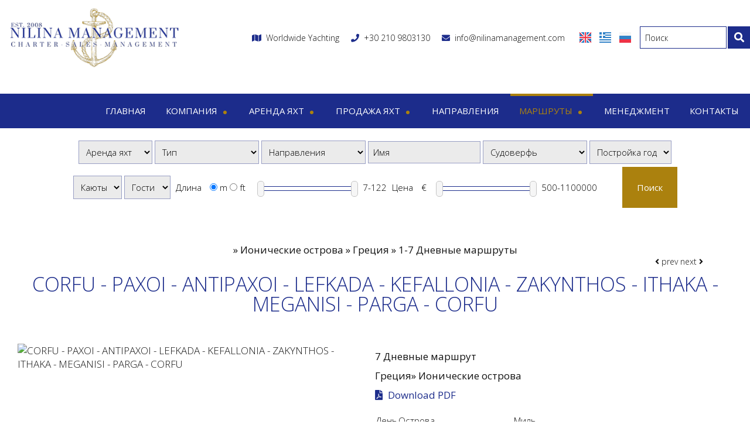

--- FILE ---
content_type: text/html; charset=utf-8
request_url: https://www.nilinamanagement.com/ru/nebolshie-poezdki/corfu-paxoi-antipaxoi-lefkada-kefallonia-zakynthos-ithaka-meganisi-parga-corfu
body_size: 9903
content:
<!DOCTYPE html>
<html lang="ru">
<head>
<meta charset="utf-8">
<title>CORFU - PAXOI - ANTIPAXOI - LEFKADA - KEFALLONIA - ZAKYNTHOS - ITHAKA - MEGANISI - PARGA - CORFU Ионические острова - Греция 1-7 Дневные маршруты</title>
<meta name="viewport" content="width=device-width, initial-scale=1.0">
<meta name="description" content="CORFU - PAXOI - ANTIPAXOI - LEFKADA - KEFALLONIA - ZAKYNTHOS - ITHAKA - MEGANISI - PARGA - CORFU Маршруты 1-7 Дневные маршруты  - ">
<meta name="keywords" content="CORFU - PAXOI - ANTIPAXOI - LEFKADA - KEFALLONIA - ZAKYNTHOS - ITHAKA - MEGANISI - PARGA - CORFU, Маршруты 1-7 Дневные маршруты, CORFU - PAXOI - ANTIPAXOI - LEFKADA - KEFALLONIA - ZAKYNTHOS - ITHAKA - MEGANISI - PARGA - CORFU 1-7 Дневные маршруты, Ионические острова - Греция  - ,  -  1-7 Дневные маршруты, Ионические острова - Греция nebolshie-poezdki">
<link rel="canonical" href="https://www.nilinamanagement.com/ru/nebolshie-poezdki/corfu-paxoi-antipaxoi-lefkada-kefallonia-zakynthos-ithaka-meganisi-parga-corfu">
<meta property="og:title" content="CORFU - PAXOI - ANTIPAXOI - LEFKADA - KEFALLONIA - ZAKYNTHOS - ITHAKA - MEGANISI - PARGA - CORFU Ионические острова - Греция 1-7 Дневные маршруты">
<meta property="og:description" content="CORFU - PAXOI - ANTIPAXOI - LEFKADA - KEFALLONIA - ZAKYNTHOS - ITHAKA - MEGANISI - PARGA - CORFU Маршруты 1-7 Дневные маршруты  - ">
<meta property="og:url" content="https://www.nilinamanagement.com/ru/nebolshie-poezdki/corfu-paxoi-antipaxoi-lefkada-kefallonia-zakynthos-ithaka-meganisi-parga-corfu">
<link rel="image_src" href="https://www.nilinamanagement.com/sites/nilinamanagement/files/items/1403.jpg">
<meta property="og:image" content="https://www.nilinamanagement.com/sites/nilinamanagement/files/items/1403.jpg">
<meta name="generator" content="WebIndexer">
<link rel="shortcut icon" href="/sites/nilinamanagement/files/favicon.ico">
<link rel="preload" href="/sites/nilinamanagement/files/logo.png" as="image">
<link rel="preload" href="../../styles.css" as="style"><link href="../../styles.css" rel="stylesheet">
<script>

window.onload = function () {

/* images */	
var imgRes = document.getElementsByTagName('img');
for (var i=0; i<imgRes.length; i++) {
if(imgRes[i].getAttribute('data-src')) {
imgRes[i].setAttribute('src',imgRes[i].getAttribute('data-src'));
} 
if (matchMedia("(max-width: 500px)").matches) {
if(imgRes[i].getAttribute('data-src3')) {
imgRes[i].setAttribute('src',imgRes[i].getAttribute('data-src3'));
}
}
imgRes[i].removeAttribute('data-src');
imgRes[i].removeAttribute('data-src3');
}

/* bgr images */	
var bgrRes = document.getElementsByTagName('div');
for (var i=0; i<bgrRes.length; i++) {
if (matchMedia("(max-width: 500px)").matches) {
if(bgrRes[i].getAttribute('data-style3')) {
bgrRes[i].setAttribute('style',bgrRes[i].getAttribute('data-style3'));
} 
} else if (matchMedia("(max-width: 1200px)").matches) {
if(bgrRes[i].getAttribute('data-style2')) {
bgrRes[i].setAttribute('style',bgrRes[i].getAttribute('data-style2'));
} 
} else {
if(bgrRes[i].getAttribute('data-style')) {
bgrRes[i].setAttribute('style',bgrRes[i].getAttribute('data-style'));
} 
}
bgrRes[i].removeAttribute('data-style');
bgrRes[i].removeAttribute('data-style2');
bgrRes[i].removeAttribute('data-style3');
}

$('.slideshow').carousel({
interval: 6000
})

};
</script>
<link rel="preload" href="/sf/fontawesome/webfonts/fa-solid-900.woff" as="font" type="font/woff" crossorigin="anonymous">
<link rel="preload" href="/sf/fontawesome/css/all.min.css" as="style"><link href="/sf/fontawesome/css/all.min.css" rel="stylesheet">
</head>
<body>
<div class="menucontainer menubgr"><div class="container menubox">
<div class="menuboxin"><div class="logo logoni"><a href="../" title="Nilina Management - " rel="home"><img src="/sites/nilinamanagement/files/noimg.png" data-src="/sites/nilinamanagement/files/logo.png" width="330" height="120" alt="Nilina Management -  - Ионические острова - Греция"></a></div>
<div class="menuholder">
<div class="divmenu printno">
<div class="divnavibutton"><button type="button" class="navibutton" data-toggle="collapse" data-target=".nav-collapse">&#x2261;</button></div><div class="divmin divmin1"><div class="mobno">
<span class="fa fa-map color12"></span>  Worldwide Yachting     <span class="fa fa-phone color12"></span>  <a href="tel:+302109803130">+30 210 9803130</a>     <a href="mailto:info@nilinamanagement.com?subject=nilinamanagement.com"><span class="fa fa-envelope color12"></span>  info@nilinamanagement.com</a>
</div></div><div class="divlang"><a href="https://www.nilinamanagement.com/small-trips/corfu-paxoi-antipaxoi-lefkada-kefallonia-zakynthos-ithaka-meganisi-parga-corfu" title="English" class="linkslang llangen"><img src="/sites/nilinamanagement/files/noimg.png" data-src="/files/flags/en.png" width="20" height="18" alt="English">
</a><a href="https://www.nilinamanagement.com/el/mikra-taxidia/kerkyra-paxoi-antipaxoi-leykada-kefallonia-zakynthos-ithaki-meganisi-parga-kerkyra" title="Ελληνικά" class="linkslang llangel"><img src="/sites/nilinamanagement/files/noimg.png" data-src="/files/flags/el.png" width="20" height="18" alt="Ελληνικά">
</a><a href="https://www.nilinamanagement.com/ru/nebolshie-poezdki/corfu-paxoi-antipaxoi-lefkada-kefallonia-zakynthos-ithaka-meganisi-parga-corfu" title="Русский" class="linkslang llangru strong"><img src="/sites/nilinamanagement/files/noimg.png" data-src="/files/flags/ru.png" width="20" height="18" alt="Русский">
</a></div><div class="divmin divsearch"><form name="formasearch" method="post" action="../search"><label for="search" class="nlabel">Поиск</label><input type="text" name="search" id="search" placeholder="Поиск" size="20" class="forms1 formsearch" required><button type="submit" name="gosearch" title="Поиск" class="buttonsearch"><span class="fa fa-search colorwhite"></span></button></form></div><div class="divallbutton"><a href="mailto:info@nilinamanagement.com?subject=nilinamanagement.com" title="" class="navicbutton"><span class="hidden"></span><span class="fa fa-envelope"></span></a></div>
<div class="divallbutton"><a href="tel:+302109803130" title="" class="navicbutton"><span class="hidden"></span><span class="fa fa-phone"></span></a></div>
</div>
</div>
</div>
<div id="divnavbar" class="navbar printno"><div class="navbar-main nav-collapse">
<ul class="nav">
<li class="navhome"><a href="../">Главная</a></li>
<li class="dropdown">
<a href="#" class="dropdown-toggle">Компания <span class="caret"></span></a>
<ul class="dropdown-menu">
<li class="dropdown-container">
<a href="../nilina-management" class="navlinks">
 
<div><span class="fa fa-angle-right color3"></span>  Nilina Management</div>
</a>
<a href="../ofisy-komandy" class="navlinks">
 
<div><span class="fa fa-angle-right color3"></span>  Офисы & Команды</div>
</a>
<a href="../showsvystavki" class="navlinks">
 
<div><span class="fa fa-angle-right color3"></span>  Шоу & Выставки</div>
</a>
</li>
</ul>
</li>
<li class="dropdown">
<a href="#" class="dropdown-toggle">Аренда яхт <span class="caret"></span></a>
<ul class="dropdown-menu">
<li class="licat"><a href="../arenda-yaht"><span class="licatn">Аренда яхт</span> » отображать все</a></li>
<li class="dropdown-container">
<a href="../mega-yahty" class="navlinks">
 
<div> Мега яхты</div>
</a>
<a href="../motornye-yahty" class="navlinks">
 
<div> Моторные яхты</div>
</a>
<a href="../motorno-parusnye-yahty" class="navlinks">
 
<div> Моторно-парусные яхты</div>
</a>
<a href="../parusnye-yahty" class="navlinks">
 
<div> Парусные яхты</div>
</a>
<a href="../katamarany" class="navlinks">
 
<div> Катамараны</div>
</a>
</li>
</ul>
</li>
<li class="dropdown">
<a href="#" class="dropdown-toggle">Продажа яхт <span class="caret"></span></a>
<ul class="dropdown-menu">
<li class="licat"><a href="../prodazha-yaht"><span class="licatn">Продажа яхт</span> » отображать все</a></li>
<li class="dropdown-container">
<a href="../motornye-yahty-prodazha" class="navlinks">
 
<div> Моторные яхты</div>
</a>
<a href="../motorno-parusnye-yahty-prodazha" class="navlinks">
 
<div> Моторно-парусные яхты</div>
</a>
</li>
</ul>
</li>
<li><a href="../napravleniya">Направления</a></li>
<li class="dropdown dropactive">
<a href="#" class="dropdown-toggle navactive">Маршруты <span class="caret"></span></a>
<ul class="dropdown-menu">
<li class="licat"><a href="../marshruty"><span class="licatn">Маршруты</span> » отображать все</a></li>
<li class="dropdown-container">
<a href="../nebolshie-poezdki" class="navlinks navactive-submenu">
 
<div> 1-7 Дневные маршруты</div>
</a>
<a href="../bolshie-poezdki" class="navlinks">
 
<div> 8-15 Дневные маршруты</div>
</a>
</li>
</ul>
</li>
<li><a href="../menedzhment">Менеджмент</a></li>


<li class="navilinks navcontact"><a href="../contact">Контакты</a></li></ul></div>
</div></div></div>
<div class="headerpos2"></div>


<div class="divformextra divformextra1 divformextrait">
<div class="divfextra"><!-- search yacht -->
<script src="/sites/nilinamanagement/files/jquery.js"></script>

<script>
var catparent = "6";
$(function() {

if (catparent == 6) {
$('.select2').hide(); 
} else {
$('.select1').hide(); 
}

$('#scid').change(function(){
if($('#scid').val() == '7') {
$('.select2').show(); 
$('.select1').hide();
} else {
$('.select2').hide();
$('.select1').show();  
}
});

});

$( function() {
$( "#slider-rangel" ).slider({
range: true,
min: 7,
max: 122,
values: [ 7, 122 ],
slide: function( event, ui ) {
$( "#lengthrange" ).val( ui.values[ 0 ] + "-" + ui.values[ 1 ] );
}
});
$( "#lengthrange" ).val( $( "#slider-rangel" ).slider( "values", 0 ) +
"-" + $( "#slider-rangel" ).slider( "values", 1 ) );
} );

$( function() {
$( "#slider-range" ).slider({
range: true,
min: 500,
max: 1100000,
values: [ 500, 1100000 ],
slide: function( event, ui ) {
$( "#pricerange" ).val( ui.values[ 0 ] + "-" + ui.values[ 1 ] );
}
});
$( "#pricerange" ).val( $( "#slider-range" ).slider( "values", 0 ) +
"-" + $( "#slider-range" ).slider( "values", 1 ) );
} );

$( function() {
$( "#slider-range2" ).slider({
range: true,
min: 35000,
max: 71000000,
values: [ 35000, 71000000 ],
slide: function( event, ui ) {
$( "#pricerange2" ).val( ui.values[ 0 ] + "-" + ui.values[ 1 ] );
}
});
$( "#pricerange2" ).val( $( "#slider-range2" ).slider( "values", 0 ) +
"-" + $( "#slider-range2" ).slider( "values", 1 ) );
} );
</script>
<form name="formasearchs" method="post" action="../searchy">
<input type="hidden" name="dimensionf" value="122">
<input type="hidden" name="pricepf" value="1100000">
<input type="hidden" name="pricef" value="71000000">
<div>
<label>
<select name="scid" id="scid" class="forms2">
<option value="6">
Аренда яхт</option>
<option value="7">
Продажа яхт</option>
</select>
</label>
<div class="inlined select1" id="select1">
<label>
<select name="scid1" id="scid1" class="forms2">
<option value="0" selected>Тип</option>
<option value="8">
Мега яхты</option>
<option value="9">
Моторные яхты</option>
<option value="12">
Моторно-парусные яхты</option>
<option value="10">
Парусные яхты</option>
<option value="11">
Катамараны</option>
</select>
</label>
<label>
<select name="secid1" id="secid1" class="forms2">
<option value="0" selected>Направления</option>
<option value="59">
Восточное Средиземноморье</option>
<option value="60">
Западное Средиземноморье</option>
<option value="9">
Азия</option>
<option value="55">
Южная Америка & Антарктида</option>
<option value="10">
Австралия & Тихоокеанские</option>
<option value="13">
Индийский океан</option>
<option value="12">
Карибское море</option>
<option value="54">
Красное море</option>
</select>
</label>
</div>
<div class="inlined select2" id="select2">
<label>
<select name="scid2" id="scid2" class="forms2">
<option value="0" selected>Тип</option>
<option value="14">
Моторные яхты</option>
<option value="13">
Моторно-парусные яхты</option>
</select>
</label>
</div>
<label><input type="text" name="searchy" id="searchy" placeholder="Имя" size="20" class="forms2"></label>

<label>
<select name="builder" id="builder" class="forms2">
<option value="" selected>Судоверфь</option>

<option value="AB YACHTS">AB YACHTS</option> 
<option value="ABEKING & RASMUSSEN">ABEKING & RASMUSSEN</option> 
<option value="ACICO YACHTS">ACICO YACHTS</option> 
<option value="ADMIRAL">ADMIRAL</option> 
<option value="AEGEAN BUILDERS">AEGEAN BUILDERS</option> 
<option value="AEGEAN YACHT TURKISH">AEGEAN YACHT TURKISH</option> 
<option value="AICON">AICON</option> 
<option value="AKERBOOM-FEADSHIP, LIZZE, HOLLAND">AKERBOOM-FEADSHIP, LIZZE, HOLLAND</option> 
<option value="AKHIR">AKHIR</option> 
<option value="ALALUNGA LUXURY YACHTS">ALALUNGA LUXURY YACHTS</option> 
<option value="ALFAMARINE">ALFAMARINE</option> 
<option value="ALPHA GREECE">ALPHA GREECE</option> 
<option value="ALPHA YACHTS">ALPHA YACHTS</option> 
<option value="AMELS">AMELS</option> 
<option value="AMER/MAIORA ITALY">AMER/MAIORA ITALY</option> 
<option value="APREAMARE SPA ITALY">APREAMARE SPA ITALY</option> 
<option value="ASTONDOA">ASTONDOA</option> 
<option value="ATLANTIC">ATLANTIC</option> 
<option value="AUSTIN & PICKERSGILL">AUSTIN & PICKERSGILL</option> 
<option value="AZIMUT">AZIMUT</option> 
<option value="BAGLIETTO">BAGLIETTO</option> 
<option value="BAHIA">BAHIA</option> 
<option value="BAIA">BAIA</option> 
<option value="BAVARIA">BAVARIA</option> 
<option value="BENETEAU">BENETEAU</option> 
<option value="BENETTI">BENETTI</option> 
<option value="BILGIN">BILGIN</option> 
<option value="BODRUM BUILT">BODRUM BUILT</option> 
<option value="BUGARI 100">BUGARI 100</option> 
<option value="C. N. M CONTINENTAL CUSTOM LINE">C. N. M CONTINENTAL CUSTOM LINE</option> 
<option value="C. R. N.">C. R. N. </option> 
<option value="C. T. M">C. T. M</option> 
<option value="CANADOS">CANADOS</option> 
<option value="CANTIERI DI PISA">CANTIERI DI PISA</option> 
<option value="CANTIERI NAVALI">CANTIERI NAVALI</option> 
<option value="CERRI CANTIERI NAVALI">CERRI CANTIERI NAVALI </option> 
<option value="CIZGI YACHTS -TURKISH">CIZGI YACHTS -TURKISH</option> 
<option value="CNB, BORDEAUX, FRANCE">CNB, BORDEAUX, FRANCE</option> 
<option value="COBRA YACHTS">COBRA YACHTS</option> 
<option value="CODECASA">CODECASA</option> 
<option value="CRANCHI">CRANCHI </option> 
<option value="CUSTOM">CUSTOM</option> 
<option value="CUSTOM LINE TURKISH">CUSTOM LINE TURKISH</option> 
<option value="CUSTOM MADE">CUSTOM MADE </option> 
<option value="CUSTOM MADE GREECE">CUSTOM MADE IN GREECE</option> 
<option value="CYCLADES GREEK CUSTOM MADE">CYCLADES GREEK CUSTOM MADE</option> 
<option value="DALLA PIETA">DALLA PIETA</option> 
<option value="DOMINATOR">DOMINATOR</option> 
<option value="DUFOUR FRANCE">DUFOUR FRANCE</option> 
<option value="DYNAMIQUE YACHTS-CUSTOM LINE">DYNAMIQUE YACHTS-CUSTOM LINE</option> 
<option value="ELAN">ELAN</option> 
<option value="ELEGAN">ELEGAN</option> 
<option value="ELSFLETHER WERFT AG GERMANY">ELSFLETHER WERFT AG GERMANY </option> 
<option value="ESTEREL">ESTEREL</option> 
<option value="FAIRLINE">FAIRLINE</option> 
<option value="FALCON">FALCON</option> 
<option value="FANDOM S VELSICRAFT ITALY">FANDOM S VELSICRAFT ITALY</option> 
<option value="FASSMER WERFT">FASSMER WERFT</option> 
<option value="FERRETTI">FERRETTI</option> 
<option value="FIPA ITALIANA / AB YACHTS">FIPA ITALIANA / AB YACHTS</option> 
<option value="FOUNTAINE PAJOT">FOUNTAINE PAJOT </option> 
<option value="GALEON">GALEON </option> 
<option value="GDANSK / CUSTOM MADE">GDANSK / CUSTOM MADE</option> 
<option value="GERMAN/GREEK">GERMAN/GREEK</option> 
<option value="GHIBLI 23">GHIBLI 23</option> 
<option value="GIANNETTI YACHT">GIANNETTI YACHT</option> 
<option value="GIANT">GIANT</option> 
<option value="GIB SEA">GIB SEA</option> 
<option value="GOLDEN YACHTS">GOLDEN YACHTS</option> 
<option value="GOLDEN YACHTS-GREEK">GOLDEN YACHTS-GREEK</option> 
<option value="GRADY WHITE">GRADY WHITE</option> 
<option value="GULF CRAFT CUSTOM LINE">GULF CRAFT CUSTOM LINE</option> 
<option value="GUY COUACH">GUY COUACH</option> 
<option value="HANSE YACHTS GERMANY">HANSE YACHTS GERMANY</option> 
<option value="HARMONY">HARMONY</option> 
<option value="HEDEF ISTANBUL ">HEDEF ISTANBUL</option> 
<option value="HEESEN">HEESEN</option> 
<option value="HELLENIC">HELLENIC </option> 
<option value="HORIZON YACHTS CO. LTD">HORIZON YACHTS CO. LTD</option> 
<option value="ISA ANCONA">ISA ANCONA</option> 
<option value="ISA YACHTS">ISA YACHTS</option> 
<option value="ITALCRAFT">ITALCRAFT</option> 
<option value="ITALYACHTS">ITALYACHTS</option> 
<option value="JEANNEAU">JEANNEAU</option> 
<option value="JONGERT">JONGERT</option> 
<option value="KAYA VIKING">KAYA VIKING</option> 
<option value="LAGOON">LAGOON</option> 
<option value="LAWLAND HOLLAND">LAWLAND HOLLAND</option> 
<option value="LEIGHT NOTIKA">LEIGHT NOTIKA</option> 
<option value="MAIORA">MAIORA</option> 
<option value="MAJESTY GULF CRAFT">MAJESTY GULF CRAFT</option> 
<option value="MANGUSTA">MANGUSTA </option> 
<option value="MARINE INDUSTRIAL TECHNOLOGIES LTD GREECE">MARINE INDUSTRIAL TECHNOLOGIES LTD GREECE</option> 
<option value="MASTORI YACHTS">MASTORI YACHTS</option> 
<option value="MAYRIKOS">MAYRIKOS</option> 
<option value="MENGI YAY">MENGI YAY</option> 
<option value="MITSUBISHI">MITSUBISHI</option> 
<option value="MOCHI CRAFT">MOCHI CRAFT</option> 
<option value="MONDOMARINE">MONDOMARINE</option> 
<option value="MOODY YACHTS">MOODY YACHTS</option> 
<option value="NAUTITECH">NAUTITECH</option> 
<option value="NAUTOR SWAN">NAUTOR SWAN </option> 
<option value="NETA MARINE">NETA MARINE</option> 
<option value="NYSA/ GULET-KETCH">NYSA/ GULET-KETCH</option> 
<option value="OCEAN STAR">OCEAN STAR</option> 
<option value="OCEAN YACHTS">OCEAN YACHTS</option> 
<option value="OCEANCO">OCEANCO</option> 
<option value="OCEANFAST PTY, AUSTRALIA">OCEANFAST PTY, AUSTRALIA</option> 
<option value="ONAR">ONAR</option> 
<option value="ORTONA NAVI ITALY">ORTONA NAVI ITALY</option> 
<option value="OVERMARINE">OVERMARINE</option> 
<option value="PALMER JOHNSON">PALMER JOHNSON</option> 
<option value="PERAMA-CUSTOM MADE">PERAMA-CUSTOM MADE</option> 
<option value="PERINI NAVI HOLLAND">PERINI NAVI HOLLAND</option> 
<option value="PERSHING">PERSHING</option> 
<option value="PICCHIOTTI">PICCHIOTTI</option> 
<option value="POSILLIPO">POSILLIPO</option> 
<option value="PRESTIGE">PRESTIGE</option> 
<option value="PRIMATIST">PRIMATIST</option> 
<option value="PRINCESS">PRINCESS</option> 
<option value="DERELI">DERELI</option> 
<option value="RAFFAELLI">RAFFAELLI</option> 
<option value="REGAL">REGAL</option> 
<option value="RICHARD DUNSTON (HESSLE)">RICHARD DUNSTON (HESSLE)</option> 
<option value="RIVA">RIVA</option> 
<option value="RIVA 72">RIZZARDI</option> 
<option value="ROYAL DENSHIP">ROYAL DENSHIP</option> 
<option value="SAN LORENZO">SAN LORENZO</option> 
<option value="SANLORENZO">SEA MARITIME SA GREECE</option> 
<option value="SEA RAY">SEA RAY</option> 
<option value="SEALINE">SEALINE</option> 
<option value="SEARAY">SERDAR OZKIL</option> 
<option value="SHEWDISH">SHEWDISH</option> 
<option value="SLV BOATBUILDER">SLV BOATBUILDER</option> 
<option value="SUNREEF BUILDER">SUNREEF BUILDER</option> 
<option value="SUNSEEKER">SUNSEEKER</option> 
<option value="SYROS YARD">SYROS YARD</option> 
<option value="TECHNOMAR ITALY 2011">TECHNOMAR ITALY 2011</option> 
<option value="TECHNOMARINE">TECHNOMARINE</option> 
<option value="TECNOMAR">TECNOMAR</option> 
<option value="TERRANOVA YACHTS">TERRANOVA YACHTS</option> 
<option value="TURKISH">TURKISH</option> 
<option value="TUZLA">TUZLA</option> 
<option value="VELSICRAFT">VELSICRAFT</option> 
<option value="VIPSHIP ITALY">VIPSHIP ITALY</option> 
<option value="WESTPORT">WESTPORT</option> 
<option value="WINDY NORWAY">WINDY NORWAY</option> 

</select>
</label>

<label>
<select name="code" id="code" class="forms2">
<option value="1986-2026" selected>Постройка год</option>
<option value="2016-2026">2016 - 2026</option>
<option value="2006-2016">2006 - 2016</option>
<option value="1996-2006">1996 - 2006</option>
<option value="1986-1996">1986 - 1996</option>
</select>
</label>
</div>
<div class="margtop5">
<div class="inlined margright5">
<label>
<select name="nri" id="nri" class="forms2">
<option value="1-90" selected>Каюты</option>
<option value="2-6">2-6</option>
<option value="6-10">6-10</option>
<option value="10-20">10-20</option>
</select>
</label>
<label>
<select name="nrp" id="nrp" class="forms2">
<option value="1-90" selected>Гости</option>
<option value="2-6">2-6</option>
<option value="6-10">6-10</option>
<option value="10-20">10-20</option>
</select>
</label>
</div>
<div class="inlinedb div">
<label for="lengthrange" class="rlabel">Длина</label>
<input type="radio" name="unitd" value="1" checked> m <input type="radio" name="unitd" value="2"> ft 
<div id="slider-rangel" class="slider-range"></div>
<input name="lengthrange" type="text" id="lengthrange" size="4" class="readonly margleft10" readonly>
</div>
<div class="inlinedb divr select1">
<label for="pricerange" class="rlabel">Цена</label> €<div id="slider-range" class="slider-range"></div>
<input name="pricerange" type="text" id="pricerange" size="15" class="readonly margleft10" readonly> 
</div>
<div class="inlinedb divr select2">
<label for="pricerange2" class="rlabel">Цена</label> €<div id="slider-range2" class="slider-range"></div>
<input name="pricerange2" type="text" id="pricerange2" size="30" class="readonly" readonly> 
</div>
<button type="submit" name="submitsearch" class="button buttonbk">Поиск</button>
</div>
</form></div></div>
<div id="container" class="container"><div class="contentstyle  contentstyleit contprint"><div id="divpages" class="divpages divpagesitem">
<div class="paths">
 
<h2>&raquo;  <a href="../ionian.nebolshie-poezdki">Ионические острова &raquo; Греция &raquo; 1-7 Дневные маршруты</a>
</h2> 
 
</div>
<div class="pages pagesi pagesembed"><h1>CORFU - PAXOI - ANTIPAXOI - LEFKADA - KEFALLONIA - ZAKYNTHOS - ITHAKA - MEGANISI - PARGA - CORFU</h1></div>
<div class="divarrows"><a href="piraeus-galaxidi-ithaca-lefkada-corfu-paxoi-kefallonia-zakynthos-piraeus"><span class="fa fa-angle-left" title="previous"></span> prev</a> <a href="korfu-paksi-antipaksos-lefkas-skorpios-meganisi-itaka-kefaloniya-lefkas-parga-sivota-korfu"> next <span class="fa fa-angle-right" title="next"></span></a></div></div>
<div id="content" class="content contentin contentitem">
<div class="divimage divitemi  padbottom0"> 
<a href="/sites/nilinamanagement/files/items/1403.jpg" data-imageviewer="1">
<img src="/sites/nilinamanagement/files/noimg.png" data-src="../../includes/image.php?image=./sites/nilinamanagement/files/items/1403.jpg&nwidth=900&imgq=70" width="960" height="640" class="img-gen" alt="CORFU - PAXOI - ANTIPAXOI - LEFKADA - KEFALLONIA - ZAKYNTHOS - ITHAKA - MEGANISI - PARGA - CORFU" title="CORFU - PAXOI - ANTIPAXOI - LEFKADA - KEFALLONIA - ZAKYNTHOS - ITHAKA - MEGANISI - PARGA - CORFU"></a>
</div>

<div class="divitem2 divitemd">
<div class="divdetails widthauto">7 Дневные маршрут</div><div class="divsec"> 
<span class="secat1">Греция&raquo;</span> 
Ионические острова</div><div class="divtools">
<button id="pdfgen" class="buttonn"><span class="fa fa-file-pdf iconstyle"></span> Download PDF</button></div><div class="divitinf"><table class="tableo"> <tbody> <tr> <td class="example1">День</td> <td class="example1">Острова</td> <td class="example1">Миль</td> </tr> <tr> <td>1</td> <td>CORFU-PAXOI-ANTIPAXOI</td> <td>35</td> </tr> <tr> <td>2</td> <td>PAXOI-ANTIPAXOI-LEFKADA</td> <td>43</td> </tr> <tr> <td>3</td> <td>LEFKADA-KEFALLONIA</td> <td>28</td> </tr> <tr> <td>4</td> <td>KEFALLONIA-ZAKYNTHOS</td> <td>34</td> </tr> <tr> <td>5</td> <td>ZAKYNTHOS-ITHAKA</td> <td>40</td> </tr> <tr> <td>6</td> <td>ITHAKA-MEGANISI</td> <td>20</td> </tr> <tr> <td>7</td> <td>MEGANISI-PARGA</td> <td>40</td> </tr> <tr> <td>8</td> <td>RETURN DAY: PARGA-CORFU</td> <td>34</td> </tr> <tr> <td> </td> <td><strong>Итог</strong></td> <td><strong>274</strong></td> </tr> </tbody> </table></div></div>

<div class="divtext2 divitemt">
</div>






<div class="divitemextras">
</div>



<div class="divcart bordercolor3">

<div class="inlinedb">



</div>

<div class="trigger"> <div class="button">Запрос</div> </div><div class="toggle-container margtop20"> 

<!-- remove requestin dupa ce verifici -->

 
<!-- request forms -  asta e de studiat ar trebui schimbat cu formsrequest.php  -->
<div class="divforms divrequest">


<div class="margbottom10"></div>

<form name="forma" method="post" >
<input type="hidden" name="itid" value="">
<input type="hidden" name="timestart" value="1769410136">
<label class="nlabel hlabel">Notes<input type="text" name="notes" size="1" maxlength="20" class="formsn"></label>
<!-- request hotel, yacht, other -->

<div class="divfloat1 divrequest1">
<div class="titles3"><span class="fa fa-address-card"></span> Персональные данные</div>
<hr>
<div><label><span class="nlabel">Имя</span><input type="text" name="name" placeholder="Имя*" title="Имя" size="40" maxlength="50" required></label></div>
<div><label><span class="nlabel">Email</span><input type="email" name="email" placeholder="Email*" title="Email" size="40" maxlength="60" required></label></div>
<div><label><span class="nlabel">Телефон</span><input type="text" name="tel" placeholder="Телефон*" title="Телефон" size="40" maxlength="50" required></label></div>
<div><label><span class="nlabel">Страна</span><input type="text" name="country" placeholder="Страна" title="Страна" size="40" maxlength="50" class="formcountry"></label></div>
</div>

<div class="divfloat2 divrequest2">
<div class="titles3"><span class="fa fa-table"></span> Запрос</div>
<hr>
<div>

<div class="strong margbottom10">CORFU - PAXOI - ANTIPAXOI - LEFKADA - KEFALLONIA - ZAKYNTHOS - ITHAKA - MEGANISI - PARGA - CORFU</div>
<input type="hidden" name="item" value="CORFU - PAXOI - ANTIPAXOI - LEFKADA - KEFALLONIA - ZAKYNTHOS - ITHAKA - MEGANISI - PARGA - CORFU">
<input type="hidden" name="itemtype" value="0">

</div>

<div>
<label><span class="nlabel">Start</span><input type="text" name="startdate" id="startdate" placeholder="Start*" title="Start" size="10" maxlength="10" class="formsauto calendar startd" required></label>
<label><span class="nlabel">End</span><input type="text" name="enddate" id="enddate" placeholder="End" title="End" size="10" maxlength="10" class="formsauto calendar endd" ></label>


<label><span class="nlabel">Лица</span><input type="number" name="persons" min="0" max="100" step="1" placeholder="Лица*" title="Лица" required></label>

</div>


<div><input type="text" name="customfield" placeholder="Дополнительная информация" size="40" maxlength="100" class="formsauto"></div>
<div><label><span class="nlabel">Комментарии</span><textarea name="comments" placeholder="Комментарии" title="Комментарии" rows="4" cols="30"></textarea></label></div>

</div>
<div class="cleared"></div>
<div class="cleared"><hr>Отправляя эту форму, вы соглашаетесь с нашей <a href="/ru/privacy" target="_blank" class="color3 strong">Политикой конфиденциальности</a><br>
<input type="hidden" name="storedata" value="1">
<input type="hidden" name="storedata" value="0">
<label><span class="nlabel hlabel">Я согласен на хранение моих данных</span><input type="checkbox" name="storedata" value="1" class="chbox"></label> 
Я согласен на хранение моих данных &nbsp; &nbsp; &nbsp; &nbsp;
<input type="hidden" name="data" value="288901">
<input type="hidden" name="code1" value="1914">
<img src="../../includes/auth.php?dt=Mjg4OTAx" width="65" height="20" alt="code" class="img-auth">
<label><span class="nlabel">Введите код*</span><input type="text" name="code1" placeholder="Введите код*" size="16" maxlength="6" class="inputcode" required></label>
</div>


<div class="divsubmit"><button type="submit" name="submit" class="button buttonsubmit">Отправить</button></div>
<div class="divrequired">* Обязательные поля</div>
</form>


</div>
<div class="titlesc2 margtop20"></div>


<div class="cleared blocked"></div>
</div>
</div>
 

<div id="divscript" class="divscript"><iframe src="https://mapsengine.google.com/map/embed?mid=zEvOCw12G0_o.kRZwURSaJ2FU" width="100%" height="500"></iframe></div>

</div>

</div>
</div>

<div class="menudcontainer parallax parallaxd parallaxp paranim printno"  
style="background-image:url('/sites/nilinamanagement/files/noimg.png');" 
data-style="background-image:url('../../includes/image.php?image=./sites/nilinamanagement/files/bgrpar.jpg&nwidth=1800&imgq=70');" 
data-style2="background-image:url('../../includes/image.php?image=./sites/nilinamanagement/files/bgrpar.jpg&nwidth=1300&imgq=70');" 
data-style3="background-image:url('../../includes/image.php?image=./sites/nilinamanagement/files/bgrpar.jpg&nwidth=580&imgq=60');"
>

<div class="divparallax parallaxbgr">
<div class="divpar1">
<div class="titlesparallax">путешествуйте к вашей мечте... <br>
↓</div>Свяжитесь с нами, чтобы заказать яхту <div class="divbuttons">

<a href="../request" class="button  button4">Запрос</a>
 


</div>
</div>

</div>

<div class="container menudstyle printno">
<div class="content menudin centered"><div class="divmenuitem margbottom10 ">
<a href="../nebolshie-poezdki/korfu-paksi-antipaksos-korfu" class="links2">&raquo; КОРФУ - ПАКСИ - АНТИПАКСОС - КОРФУ</a> &nbsp;
<a href="../nebolshie-poezdki/korfu-paksi-antipaksos-parga-sivota-korfu" class="links2">&raquo; КОРФУ - ПАКСИ - АНТИПАКСОС - ПАРГА - СИВОТА - КОРФУ</a> &nbsp;
<a href="../nebolshie-poezdki/corfu-paxoi-antipaxoi-parga-sivota-corfu" class="links2">&raquo; CORFU - PAXOI - ANTIPAXOI - PARGA - SIVOTA - CORFU</a> &nbsp;
<a href="../nebolshie-poezdki/corfu-sivota-parga-paxoi-antipaxoi-corfu" class="links2">&raquo; CORFU - SIVOTA - PARGA - PAXOI - ANTIPAXOI - CORFU</a> &nbsp;
<a href="../nebolshie-poezdki/corfu-parga-lefkada-paxoi-sivota-corfu" class="links2">&raquo; CORFU - PARGA - LEFKADA - PAXOI - SIVOTA - CORFU</a> &nbsp;
<a href="../nebolshie-poezdki/corfu-paxoi-antipaxoi-lefkada-ithaka-kefallonia-parga-corfu" class="links2">&raquo; CORFU - PAXOI - ANTIPAXOI - LEFKADA - ITHAKA - KEFALLONIA - PARGA - CORFU</a> &nbsp;
<a href="../nebolshie-poezdki/corfu-parga-lefkada-ithaka-paxoi-sivota-corfu" class="links2">&raquo; CORFU - PARGA - LEFKADA - ITHAKA - PAXOI - SIVOTA - CORFU</a> &nbsp;
<a href="../nebolshie-poezdki/athens-trizonia-kefallonia-lefkada-ithaka-zakynthos-kyllini" class="links2">&raquo; ATHENS - TRIZONIA - KEFALLONIA - LEFKADA - ITHAKA - ZAKYNTHOS - KYLLINI</a> &nbsp;
<a href="../nebolshie-poezdki/athens-zakynthos-kefalonia-lefkas-preveza-meganissi-ithaka" class="links2">&raquo; ATHENS - ZAKYNTHOS - KEFALONIA - LEFKAS - PREVEZA - MEGANISSI - ITHAKA</a> &nbsp;
<a href="../nebolshie-poezdki/piraeus-galaxidi-ithaca-lefkada-corfu-paxoi-kefallonia-zakynthos-piraeus" class="links2">&raquo; PIRAEUS - GALAXIDI - ITHACA - LEFKADA - CORFU - PAXOI - KEFALLONIA - ZAKYNTHOS - PIRAEUS</a> &nbsp;
<a href="../nebolshie-poezdki/corfu-paxoi-antipaxoi-lefkada-kefallonia-zakynthos-ithaka-meganisi-parga-corfu" class="links2 strong">&raquo; CORFU - PAXOI - ANTIPAXOI - LEFKADA - KEFALLONIA - ZAKYNTHOS - ITHAKA - MEGANISI - PARGA - CORFU</a> &nbsp;
<a href="../nebolshie-poezdki/korfu-paksi-antipaksos-lefkas-skorpios-meganisi-itaka-kefaloniya-lefkas-parga-sivota-korfu" class="links2">&raquo; КОРФУ - ПАКСИ - АНТИПАКСОС - ЛЕФКАС - СКОРПИОС - МЕГАНИСИ - ИТАКА - КЕФАЛОНИЯ - ЛЕФКАС - ПАРГА - СИВОТА - КОРФУ</a> &nbsp;
<a href="../nebolshie-poezdki/corfu-paxoi-antipaxoi-lefkada-meganissi-lefkada-ithaka-kefallonia-zakynthos" class="links2">&raquo; CORFU - PAXOI - ANTIPAXOI - LEFKADA - MEGANISSI - LEFKADA - ITHAKA - KEFALLONIA - ZAKYNTHOS</a> &nbsp;
<a href="../nebolshie-poezdki/piraeus-trizonia-zakynthos-lefkada-paxoi-antipaxoi-sivota-corfu" class="links2">&raquo; PIRAEUS - TRIZONIA - ZAKYNTHOS - LEFKADA - PAXOI ANTIPAXOI - SIVOTA - CORFU</a> &nbsp;
</div>
<div class="divshare">SHARE<a href="https://www.facebook.com/sharer.php?u=https://www.nilinamanagement.com/ru/nebolshie-poezdki/corfu-paxoi-antipaxoi-lefkada-kefallonia-zakynthos-ithaka-meganisi-parga-corfu" target="_blank" rel="nofollow"><img src="/sites/nilinamanagement/files/social/facebook.png" alt="Share on Facebook" width="32" height="32" class="img-share sh1"></a>
<a href="https://www.twitter.com/share?url=https://www.nilinamanagement.com/ru/nebolshie-poezdki/corfu-paxoi-antipaxoi-lefkada-kefallonia-zakynthos-ithaka-meganisi-parga-corfu" target="_blank" rel="nofollow"><img src="/sites/nilinamanagement/files/social/twitter-x.png" alt="Share on Twitter" width="32" height="32" class="img-share sh2"></a>
<a href="https://www.linkedin.com/shareArticle?mini=true&amp;url=https://www.nilinamanagement.com/ru/nebolshie-poezdki/corfu-paxoi-antipaxoi-lefkada-kefallonia-zakynthos-ithaka-meganisi-parga-corfu" target="_blank" rel="nofollow"><img src="/sites/nilinamanagement/files/social/linkedin.png" alt="Share on LinkedIn" width="32" height="32" class="img-share sh4"></a>
<a href="https://www.pinterest.com/pin/create/link/?url=https://www.nilinamanagement.com/ru/nebolshie-poezdki/corfu-paxoi-antipaxoi-lefkada-kefallonia-zakynthos-ithaka-meganisi-parga-corfu" target="_blank" rel="nofollow"><img src="/sites/nilinamanagement/files/social/pinterest.png" alt="Share on Pinterest" width="32" height="32" class="img-share sh5"></a>
<a href="mailto:?subject=nilinamanagement.com&amp;body=www.nilinamanagement.com/ru/nebolshie-poezdki/corfu-paxoi-antipaxoi-lefkada-kefallonia-zakynthos-ithaka-meganisi-parga-corfu"><img src="/sites/nilinamanagement/files/social/email.png" alt="E-mail" width="32" height="32" class="img-share sh-email"></a>
&nbsp; &nbsp;
<a href="javascript:window.print()">РАСПЕЧАТАТЬ <img src="/sites/nilinamanagement/files/print.png" alt="Print page" width="32" height="32" class="img-share sh-print"></a></div></div>
</div>
</div><div class="menudcontainer mdc">
<div class="container menudbgr"><div class="menudcontent">
<div class="boxdown boxcontact"><div class="boxdownin">
<div class="titlesdown"><a href="../contact">Наши контакты</a></div><div class="titlesdown1">Nilina Management</div><div class="margtop10">
<span class="fa fa-map-marker color12"></span>  <strong>Head office</strong> 2A Ethn. Makariou & Poseidonos Av., 17455 Alimos, Athens - Greece <br /> <span class="fa fa-map-marker color12"></span>  <strong>Registered office</strong> 28 Kalypsous str, flat/office B14, 2014 Strovolos, Nicosia - Cyprus <br /> <span class="fa fa-phone color12"></span>  Tel. <a href="tel:+302109803130">+30 210 9803130</a>   <span class="fa fa-fax color12"></span>  Fax +30 210 9803226<br> <a href="mailto:charter@nilinamanagement.com?subject=nilinamanagement.com" class="linkmail"><span class="fa fa-envelope color12"></span> charter@nilinamanagement.com</a> <br> <a href="mailto:marketing@nilinamanagement.com?subject=nilinamanagement.com" class="linkmail"><span class="fa fa-envelope color12"></span> marketing@nilinamanagement.com</a> <div class="divmail"><span class="fa fa-envelope  color12"></span>  <a href="mailto:info@nilinamanagement.com?subject=nilinamanagement.com" class="linkmail">info@nilinamanagement.com</a></div>
</div>
</div></div>
<div class="boxdown boxsocial printno"><div class="boxdownin">
<div class="titlesdown">Подписывайтесь на нас</div><div class="divlinks">
<div class="divsocial">
<a href="https://www.facebook.com/people/Nilina-Management/100063132254101/" target="_blank" rel="nofollow">
<img src="/sites/nilinamanagement/files/noimg.png" data-src="/sites/nilinamanagement/files/links/1.png" width="32" height="32" class="img-social facebook" alt="facebook">
</a>
</div>
<div class="divsocial">
<a href="https://www.instagram.com/nilina_management/" target="_blank" rel="nofollow">
<img src="/sites/nilinamanagement/files/noimg.png" data-src="/sites/nilinamanagement/files/links/12.png" width="32" height="32" class="img-social instagram" alt="instagram">
</a>
</div>
<div class="divsocial">
<a href="https://x.com/ilinayachts" target="_blank" rel="nofollow">
<img src="/sites/nilinamanagement/files/noimg.png" data-src="/sites/nilinamanagement/files/links/2.png" width="32" height="32" class="img-social twitter" alt="twitter">
</a>
</div>
<div class="divsocial">
<a href="https://www.youtube.com/channel/UC2XMEWZEry0lTVwaSyv0p7Q" target="_blank" rel="nofollow">
<img src="/sites/nilinamanagement/files/noimg.png" data-src="/sites/nilinamanagement/files/links/5.png" width="32" height="32" class="img-social youtube" alt="youtube">
</a>
</div>
<div class="divsocial">
<a href="https://www.linkedin.com/in/nilina-management-53608b227/" target="_blank" rel="nofollow">
<img src="/sites/nilinamanagement/files/noimg.png" data-src="/sites/nilinamanagement/files/links/4.png" width="32" height="32" class="img-social linkedin" alt="linkedin">
</a>
</div>
<div class="divsocial">
<a href="https://www.tiktok.com/@nilina.management" target="_blank" rel="nofollow">
<img src="/sites/nilinamanagement/files/noimg.png" data-src="/sites/nilinamanagement/files/links/11.png" width="32" height="32" class="img-social tiktok" alt="tiktok">
</a>
</div>
</div></div></div>
<div class="boxdown boxnewsletter printno"><div class="boxdownin">
<div class="titlesdown">Newsletter</div>
Подпишитесь на нашу рассылку<form name="formanl" method="post" class="margtop20">
<label class="nlabel hlabel">Notes<input type="text" name="notes" size="1" maxlength="20" class="formsn"></label>
<label><span class="nlabel">Имя</span><input type="text" name="namem" placeholder="Имя*" size="18" maxlength="60" class="forms1 formsd" required></label>
<label><span class="nlabel">ваш email</span><input type="email" name="emailnl" placeholder="ваш email*" size="18" maxlength="60" class="forms1 formsd" required></label>
<button type="submit" name="submitnl" class="button buttond">Подписаться</button>
</form>
</div></div>


<div class="boxdown boxdownc printno"><div class="boxdownin">
<div class="titlesdown titlesdownc">
Сервисы</div>
<div class="divdowntc">
</div>

<a href="../korporativnye-chartery" class="linksdown linksdown2">Корпоративные Чартеры</a>
<a href="../vip-uslugi" class="linksdown linksdown2">VIP Услуги</a>
</div></div>



</div></div>
<div class="menudstyle2">
<div class="divauto"><strong>GDPR</strong> <span class="fa fa-exclamation-circle iconstyle color3"></span> Используя этот сайт, вы соглашаетесь с нашей <a href="/ru/privacy">Политикой конфиденциальности</a>.<br> <a href="/ru/deletem"><span class="fa fa-chevron-circle-right small color3"></span> Удалить мои данные</a></div>
<div class="content">
<div class="linkf printno"><a href="https://www.marinet.ws" target="_blank" rel="nofollow">© Website by Marinet</a></div>
<div class="divarrow printno"><a href="#" class="arrowtop">&#xfe3f;<span class="hide">top</span></a></div>
</div>
</div>
</div>
<script defer src="/sf/sitescripts.js"></script>
<link rel="preconnect" href="https://fonts.googleapis.com">
<link href="https://fonts.googleapis.com/css2?family=Open+Sans:wght@300;400;700&display=swap" rel="stylesheet">
<!-- Global site tag (gtag.js) - Google Analytics -->
<script async src="https://www.googletagmanager.com/gtag/js?id=UA-130438902-1"></script>

<script>
window.dataLayer = window.dataLayer || [];
function gtag(){dataLayer.push(arguments);}

// Set default consent to 'denied' as a placeholder
// Determine actual values based on your own requirements
gtag('consent', 'default', {
  'ad_storage': 'granted',
  'ad_user_data': 'denied',
  'ad_personalization': 'denied',
  'analytics_storage': 'granted'
});
</script>
<!-- Google tag (gtag.js) -->
<script async src="https://www.googletagmanager.com/gtag/js?id=UA-130438902-1">
</script>
<script>
  window.dataLayer = window.dataLayer || [];
  function gtag(){dataLayer.push(arguments);}

  gtag('js', new Date());
  gtag('config', 'UA-130438902-1');
</script>

<script src="/sf/jspdf.debug.js"></script>
<script src="/sf/html2canvas.js"></script>
<script>
$(window).on('load', function() {
$('#pdfgen').click(function() {
var options = {
};
var pdf = new jsPDF('p', 'pt', 'a4');
pdf.addHTML($(".contprint"), 1, 1, options, function() {
pdf.save('nilina.pdf');
});
});
}); 
</script>

</body>
</html>

--- FILE ---
content_type: text/html; charset=utf-8
request_url: https://www.google.com/maps/d/embed?mid=1UOYPHG_zD13TFpZzmN-Lff09ebU
body_size: 6180
content:
<!DOCTYPE html><html itemscope itemtype="http://schema.org/WebSite"><head><script nonce="P-uS3ftwA7vUpbbZs6ce6w">window['ppConfig'] = {productName: '06194a8f37177242d55a18e38c5a91c6', deleteIsEnforced:  false , sealIsEnforced:  false , heartbeatRate:  0.5 , periodicReportingRateMillis:  60000.0 , disableAllReporting:  false };(function(){'use strict';function k(a){var b=0;return function(){return b<a.length?{done:!1,value:a[b++]}:{done:!0}}}function l(a){var b=typeof Symbol!="undefined"&&Symbol.iterator&&a[Symbol.iterator];if(b)return b.call(a);if(typeof a.length=="number")return{next:k(a)};throw Error(String(a)+" is not an iterable or ArrayLike");}var m=typeof Object.defineProperties=="function"?Object.defineProperty:function(a,b,c){if(a==Array.prototype||a==Object.prototype)return a;a[b]=c.value;return a};
function n(a){a=["object"==typeof globalThis&&globalThis,a,"object"==typeof window&&window,"object"==typeof self&&self,"object"==typeof global&&global];for(var b=0;b<a.length;++b){var c=a[b];if(c&&c.Math==Math)return c}throw Error("Cannot find global object");}var p=n(this);function q(a,b){if(b)a:{var c=p;a=a.split(".");for(var d=0;d<a.length-1;d++){var e=a[d];if(!(e in c))break a;c=c[e]}a=a[a.length-1];d=c[a];b=b(d);b!=d&&b!=null&&m(c,a,{configurable:!0,writable:!0,value:b})}}
q("Object.is",function(a){return a?a:function(b,c){return b===c?b!==0||1/b===1/c:b!==b&&c!==c}});q("Array.prototype.includes",function(a){return a?a:function(b,c){var d=this;d instanceof String&&(d=String(d));var e=d.length;c=c||0;for(c<0&&(c=Math.max(c+e,0));c<e;c++){var f=d[c];if(f===b||Object.is(f,b))return!0}return!1}});
q("String.prototype.includes",function(a){return a?a:function(b,c){if(this==null)throw new TypeError("The 'this' value for String.prototype.includes must not be null or undefined");if(b instanceof RegExp)throw new TypeError("First argument to String.prototype.includes must not be a regular expression");return this.indexOf(b,c||0)!==-1}});function r(a,b,c){a("https://csp.withgoogle.com/csp/proto/"+encodeURIComponent(b),JSON.stringify(c))}function t(){var a;if((a=window.ppConfig)==null?0:a.disableAllReporting)return function(){};var b,c,d,e;return(e=(b=window)==null?void 0:(c=b.navigator)==null?void 0:(d=c.sendBeacon)==null?void 0:d.bind(navigator))!=null?e:u}function u(a,b){var c=new XMLHttpRequest;c.open("POST",a);c.send(b)}
function v(){var a=(w=Object.prototype)==null?void 0:w.__lookupGetter__("__proto__"),b=x,c=y;return function(){var d=a.call(this),e,f,g,h;r(c,b,{type:"ACCESS_GET",origin:(f=window.location.origin)!=null?f:"unknown",report:{className:(g=d==null?void 0:(e=d.constructor)==null?void 0:e.name)!=null?g:"unknown",stackTrace:(h=Error().stack)!=null?h:"unknown"}});return d}}
function z(){var a=(A=Object.prototype)==null?void 0:A.__lookupSetter__("__proto__"),b=x,c=y;return function(d){d=a.call(this,d);var e,f,g,h;r(c,b,{type:"ACCESS_SET",origin:(f=window.location.origin)!=null?f:"unknown",report:{className:(g=d==null?void 0:(e=d.constructor)==null?void 0:e.name)!=null?g:"unknown",stackTrace:(h=Error().stack)!=null?h:"unknown"}});return d}}function B(a,b){C(a.productName,b);setInterval(function(){C(a.productName,b)},a.periodicReportingRateMillis)}
var D="constructor __defineGetter__ __defineSetter__ hasOwnProperty __lookupGetter__ __lookupSetter__ isPrototypeOf propertyIsEnumerable toString valueOf __proto__ toLocaleString x_ngfn_x".split(" "),E=D.concat,F=navigator.userAgent.match(/Firefox\/([0-9]+)\./),G=(!F||F.length<2?0:Number(F[1])<75)?["toSource"]:[],H;if(G instanceof Array)H=G;else{for(var I=l(G),J,K=[];!(J=I.next()).done;)K.push(J.value);H=K}var L=E.call(D,H),M=[];
function C(a,b){for(var c=[],d=l(Object.getOwnPropertyNames(Object.prototype)),e=d.next();!e.done;e=d.next())e=e.value,L.includes(e)||M.includes(e)||c.push(e);e=Object.prototype;d=[];for(var f=0;f<c.length;f++){var g=c[f];d[f]={name:g,descriptor:Object.getOwnPropertyDescriptor(Object.prototype,g),type:typeof e[g]}}if(d.length!==0){c=l(d);for(e=c.next();!e.done;e=c.next())M.push(e.value.name);var h;r(b,a,{type:"SEAL",origin:(h=window.location.origin)!=null?h:"unknown",report:{blockers:d}})}};var N=Math.random(),O=t(),P=window.ppConfig;P&&(P.disableAllReporting||P.deleteIsEnforced&&P.sealIsEnforced||N<P.heartbeatRate&&r(O,P.productName,{origin:window.location.origin,type:"HEARTBEAT"}));var y=t(),Q=window.ppConfig;if(Q)if(Q.deleteIsEnforced)delete Object.prototype.__proto__;else if(!Q.disableAllReporting){var x=Q.productName;try{var w,A;Object.defineProperty(Object.prototype,"__proto__",{enumerable:!1,get:v(),set:z()})}catch(a){}}
(function(){var a=t(),b=window.ppConfig;b&&(b.sealIsEnforced?Object.seal(Object.prototype):b.disableAllReporting||(document.readyState!=="loading"?B(b,a):document.addEventListener("DOMContentLoaded",function(){B(b,a)})))})();}).call(this);
</script><title itemprop="name">7 DAYS IONIO CORFU-PAXOI-ANTIPAXOI-LEFKADA-KEFALLONIA-ZAKYNTHOS-ITHAKA-MEGANISI-PARGA-CORFU - Google My Maps</title><meta name="robots" content="noindex,nofollow"/><meta http-equiv="X-UA-Compatible" content="IE=edge,chrome=1"><meta name="viewport" content="initial-scale=1.0,minimum-scale=1.0,maximum-scale=1.0,user-scalable=0,width=device-width"/><meta name="description" itemprop="description" content="NILINA MANAGEMENT 
www.nilinamanagement.com"/><meta itemprop="url" content="https://www.google.com/maps/d/viewer?mid=1UOYPHG_zD13TFpZzmN-Lff09ebU"/><meta itemprop="image" content="https://www.google.com/maps/d/thumbnail?mid=1UOYPHG_zD13TFpZzmN-Lff09ebU"/><meta property="og:type" content="website"/><meta property="og:title" content="7 DAYS IONIO CORFU-PAXOI-ANTIPAXOI-LEFKADA-KEFALLONIA-ZAKYNTHOS-ITHAKA-MEGANISI-PARGA-CORFU - Google My Maps"/><meta property="og:description" content="NILINA MANAGEMENT 
www.nilinamanagement.com"/><meta property="og:url" content="https://www.google.com/maps/d/viewer?mid=1UOYPHG_zD13TFpZzmN-Lff09ebU"/><meta property="og:image" content="https://www.google.com/maps/d/thumbnail?mid=1UOYPHG_zD13TFpZzmN-Lff09ebU"/><meta property="og:site_name" content="Google My Maps"/><meta name="twitter:card" content="summary_large_image"/><meta name="twitter:title" content="7 DAYS IONIO CORFU-PAXOI-ANTIPAXOI-LEFKADA-KEFALLONIA-ZAKYNTHOS-ITHAKA-MEGANISI-PARGA-CORFU - Google My Maps"/><meta name="twitter:description" content="NILINA MANAGEMENT 
www.nilinamanagement.com"/><meta name="twitter:image:src" content="https://www.google.com/maps/d/thumbnail?mid=1UOYPHG_zD13TFpZzmN-Lff09ebU"/><link rel="stylesheet" id="gmeviewer-styles" href="https://www.gstatic.com/mapspro/_/ss/k=mapspro.gmeviewer.ZPef100W6CI.L.W.O/am=AAAE/d=0/rs=ABjfnFU-qGe8BTkBR_LzMLwzNczeEtSkkw" nonce="CuEKVICGH3cpp4NyAnhxRg"><link rel="stylesheet" href="https://fonts.googleapis.com/css?family=Roboto:300,400,500,700" nonce="CuEKVICGH3cpp4NyAnhxRg"><link rel="shortcut icon" href="//www.gstatic.com/mapspro/images/favicon-001.ico"><link rel="canonical" href="https://www.google.com/mymaps/viewer?mid=1UOYPHG_zD13TFpZzmN-Lff09ebU&amp;hl=en_US"></head><body jscontroller="O1VPAb" jsaction="click:cOuCgd;"><div class="c4YZDc HzV7m-b7CEbf SfQLQb-dIxMhd-bN97Pc-b3rLgd"><div class="jQhVs-haAclf"><div class="jQhVs-uMX1Ee-My5Dr-purZT-uDEFge"><div class="jQhVs-uMX1Ee-My5Dr-purZT-uDEFge-bN97Pc"><div class="jQhVs-uMX1Ee-My5Dr-purZT-uDEFge-Bz112c"></div><div class="jQhVs-uMX1Ee-My5Dr-purZT-uDEFge-fmcmS-haAclf"><div class="jQhVs-uMX1Ee-My5Dr-purZT-uDEFge-fmcmS">Open full screen to view more</div></div></div></div></div><div class="i4ewOd-haAclf"><div class="i4ewOd-UzWXSb" id="map-canvas"></div></div><div class="X3SwIb-haAclf NBDE7b-oxvKad"><div class="X3SwIb-i8xkGf"></div></div><div class="Te60Vd-ZMv3u dIxMhd-bN97Pc-b3rLgd"><div class="dIxMhd-bN97Pc-Tswv1b-Bz112c"></div><div class="dIxMhd-bN97Pc-b3rLgd-fmcmS">This map was created by a user. <a href="//support.google.com/mymaps/answer/3024454?hl=en&amp;amp;ref_topic=3188329" target="_blank">Learn how to create your own.</a></div><div class="dIxMhd-bN97Pc-b3rLgd-TvD9Pc" title="Close"></div></div><script nonce="P-uS3ftwA7vUpbbZs6ce6w">
  function _DumpException(e) {
    if (window.console) {
      window.console.error(e.stack);
    }
  }
  var _pageData = "[[1,null,null,null,null,null,null,null,null,null,\"at\",\"\",\"\",1769410138142,\"\",\"en_US\",false,[],\"https://www.google.com/maps/d/viewer?mid\\u003d1UOYPHG_zD13TFpZzmN-Lff09ebU\",\"https://www.google.com/maps/d/embed?mid\\u003d1UOYPHG_zD13TFpZzmN-Lff09ebU\\u0026ehbc\\u003d2E312F\",\"https://www.google.com/maps/d/edit?mid\\u003d1UOYPHG_zD13TFpZzmN-Lff09ebU\",\"https://www.google.com/maps/d/thumbnail?mid\\u003d1UOYPHG_zD13TFpZzmN-Lff09ebU\",null,null,true,\"https://www.google.com/maps/d/print?mid\\u003d1UOYPHG_zD13TFpZzmN-Lff09ebU\",\"https://www.google.com/maps/d/pdf?mid\\u003d1UOYPHG_zD13TFpZzmN-Lff09ebU\",\"https://www.google.com/maps/d/viewer?mid\\u003d1UOYPHG_zD13TFpZzmN-Lff09ebU\",null,false,\"/maps/d\",\"maps/sharing\",\"//www.google.com/intl/en_US/help/terms_maps.html\",true,\"https://docs.google.com/picker\",null,false,null,[[[\"//www.gstatic.com/mapspro/images/google-my-maps-logo-regular-001.png\",143,25],[\"//www.gstatic.com/mapspro/images/google-my-maps-logo-regular-2x-001.png\",286,50]],[[\"//www.gstatic.com/mapspro/images/google-my-maps-logo-small-001.png\",113,20],[\"//www.gstatic.com/mapspro/images/google-my-maps-logo-small-2x-001.png\",226,40]]],1,\"https://www.gstatic.com/mapspro/_/js/k\\u003dmapspro.gmeviewer.en_US.knJKv4m5-eY.O/am\\u003dAAAE/d\\u003d0/rs\\u003dABjfnFWJ7eYXBrZ1WlLyBY6MwF9-imcrgg/m\\u003dgmeviewer_base\",null,null,true,null,\"US\",null,null,null,null,null,null,true],[\"mf.map\",\"1UOYPHG_zD13TFpZzmN-Lff09ebU\",\"7 DAYS IONIO CORFU-PAXOI-ANTIPAXOI-LEFKADA-KEFALLONIA-ZAKYNTHOS-ITHAKA-MEGANISI-PARGA-CORFU\",null,[19.9017333984375,39.63312596366641,20.92620849609375,37.77614225353971],[19.9017333984375,39.63312596366641,20.92620849609375,37.77614225353971],[[null,\"zEvOCw12G0_o.kMLorlRDDKZc\",\"Untitled layer\",\"\",[[[\"https://mt.googleapis.com/vt/icon/name\\u003dicons/onion/1493-wht-blank_maps-4x.png\\u0026color\\u003dff000000\\u0026psize\\u003d12\\u0026text\\u003dA\\u0026ay\\u003d38\"],null,1,1,[[null,[39.63028351756205,19.90276336669922]],\"0\",null,\"zEvOCw12G0_o.kMLorlRDDKZc\",[39.63028351756205,19.90276336669922],[0,-32],\"KMLORLRDDKZC5dadadfbc_a1\"],[[\"CORFU\"]]],[[\"https://mt.googleapis.com/vt/icon/name\\u003dicons/onion/1493-wht-blank_maps-4x.png\\u0026color\\u003dff000000\\u0026psize\\u003d12\\u0026text\\u003dB\\u0026ay\\u003d38\"],null,1,1,[[null,[39.203991978042254,20.19063949584961]],\"0\",null,\"zEvOCw12G0_o.kMLorlRDDKZc\",[39.203991978042254,20.19063949584961],[0,-32],\"KMLORLRDDKZC5dadadfbc_a2\"],[[\"PAXOI\"]]],[[\"https://mt.googleapis.com/vt/icon/name\\u003dicons/onion/1493-wht-blank_maps-4x.png\\u0026color\\u003dff000000\\u0026psize\\u003d12\\u0026text\\u003dC\\u0026ay\\u003d38\"],null,1,1,[[null,[39.1531597777514,20.232954025268555]],\"0\",null,\"zEvOCw12G0_o.kMLorlRDDKZc\",[39.1531597777514,20.232954025268555],[0,-32],\"KMLORLRDDKZC5dadadfbc_a3\"],[[\"ANTIPAXOI\"]]],[[\"https://mt.googleapis.com/vt/icon/name\\u003dicons/onion/1493-wht-blank_maps-4x.png\\u0026color\\u003dff000000\\u0026psize\\u003d12\\u0026text\\u003dD\\u0026ay\\u003d38\"],null,1,1,[[null,[38.707213964583055,20.711460113525394]],\"0\",null,\"zEvOCw12G0_o.kMLorlRDDKZc\",[38.707213964583055,20.711460113525394],[0,-32],\"KMLORLRDDKZC5dadadfbc_a4\"],[[\"LEFKADA\"]]],[[\"https://mt.googleapis.com/vt/icon/name\\u003dicons/onion/1493-wht-blank_maps-4x.png\\u0026color\\u003dff000000\\u0026psize\\u003d12\\u0026text\\u003dE\\u0026ay\\u003d38\"],null,1,1,[[null,[38.25489718037306,20.641937255859375]],\"0\",null,\"zEvOCw12G0_o.kMLorlRDDKZc\",[38.25489718037306,20.641937255859375],[0,-32],\"KMLORLRDDKZC5dadadfbc_a5\"],[[\"KEFALLONIA\"]]],[[\"https://mt.googleapis.com/vt/icon/name\\u003dicons/onion/1493-wht-blank_maps-4x.png\\u0026color\\u003dff000000\\u0026psize\\u003d12\\u0026text\\u003dF\\u0026ay\\u003d38\"],null,1,1,[[null,[37.77614225353971,20.902175903320312]],\"0\",null,\"zEvOCw12G0_o.kMLorlRDDKZc\",[37.77614225353971,20.902175903320312],[0,-32],\"KMLORLRDDKZC5dadadfbc_a6\"],[[\"ZAKYNTHOS\"]]],[[\"https://mt.googleapis.com/vt/icon/name\\u003dicons/onion/1493-wht-blank_maps-4x.png\\u0026color\\u003dff000000\\u0026psize\\u003d12\\u0026text\\u003dG\\u0026ay\\u003d38\"],null,1,1,[[null,[38.364541105578155,20.719528198242188]],\"0\",null,\"zEvOCw12G0_o.kMLorlRDDKZc\",[38.364541105578155,20.719528198242188],[0,-32],\"KMLORLRDDKZC5dadadfbc_a7\"],[[\"ITHAKA\"]]],[[\"https://mt.googleapis.com/vt/icon/name\\u003dicons/onion/1493-wht-blank_maps-4x.png\\u0026color\\u003dff000000\\u0026psize\\u003d12\\u0026text\\u003dH\\u0026ay\\u003d38\"],null,1,1,[[null,[38.661118168890184,20.75969696044922]],\"0\",null,\"zEvOCw12G0_o.kMLorlRDDKZc\",[38.661118168890184,20.75969696044922],[0,-32],\"KMLORLRDDKZC5dadadfbc_a8\"],[[\"MEGANISI\"]]],[[\"https://mt.googleapis.com/vt/icon/name\\u003dicons/onion/1493-wht-blank_maps-4x.png\\u0026color\\u003dff000000\\u0026psize\\u003d12\\u0026text\\u003dI\\u0026ay\\u003d38\"],null,1,1,[[null,[39.2832938689385,20.402297973632812]],\"0\",null,\"zEvOCw12G0_o.kMLorlRDDKZc\",[39.2832938689385,20.402297973632812],[0,-32],\"KMLORLRDDKZC5dadadfbc_a9\"],[[\"PARGA\"]]],[[\"https://mt.googleapis.com/vt/icon/name\\u003dicons/onion/1491-wht-line-blank.png\\u0026filter\\u003dffFF1B07\"],null,1,1,[[[19.9017333984375,39.63312596366641,20.92620849609375,37.77831314799674]],\"0\",null,\"zEvOCw12G0_o.kMLorlRDDKZc\",[38.37799944020038,20.634727478027344],[0,0],\"KMLORLRDDKZC5dadadfbc_b10\"],[[\"BEGIN CRUISE\"]]],[[\"https://mt.googleapis.com/vt/icon/name\\u003dicons/onion/1491-wht-line-blank.png\\u0026filter\\u003dffFF1B07\"],null,1,1,[[[19.9017333984375,39.63312596366641,20.402297973632812,39.26734763353102]],\"0\",null,\"zEvOCw12G0_o.kMLorlRDDKZc\",[39.537145425791365,20.035972595214844],[0,0],\"KMLORLRDDKZC5dadadfbc_b11\"],[[\"END CRUISE\"]]]],null,null,true,null,null,null,null,[[\"zEvOCw12G0_o.kMLorlRDDKZc\",1,null,null,null,\"https://www.google.com/maps/d/kml?mid\\u003d1UOYPHG_zD13TFpZzmN-Lff09ebU\\u0026resourcekey\\u0026lid\\u003dzEvOCw12G0_o.kMLorlRDDKZc\",null,null,null,null,null,2,null,[[[\"KMLORLRDDKZC5dadadfbc_a1\",[[[39.63028351756205,19.90276336669922]]],null,null,0,[[\"name\",[\"CORFU\"],1]],null,0],[\"KMLORLRDDKZC5dadadfbc_a2\",[[[39.203991978042254,20.19063949584961]]],null,null,1,[[\"name\",[\"PAXOI\"],1]],null,1],[\"KMLORLRDDKZC5dadadfbc_a3\",[[[39.1531597777514,20.232954025268555]]],null,null,2,[[\"name\",[\"ANTIPAXOI\"],1]],null,2],[\"KMLORLRDDKZC5dadadfbc_a4\",[[[38.707213964583055,20.711460113525394]]],null,null,3,[[\"name\",[\"LEFKADA\"],1]],null,3],[\"KMLORLRDDKZC5dadadfbc_a5\",[[[38.25489718037306,20.641937255859375]]],null,null,4,[[\"name\",[\"KEFALLONIA\"],1]],null,4],[\"KMLORLRDDKZC5dadadfbc_a6\",[[[37.77614225353971,20.902175903320312]]],null,null,5,[[\"name\",[\"ZAKYNTHOS\"],1]],null,5],[\"KMLORLRDDKZC5dadadfbc_a7\",[[[38.364541105578155,20.719528198242188]]],null,null,6,[[\"name\",[\"ITHAKA\"],1]],null,6],[\"KMLORLRDDKZC5dadadfbc_a8\",[[[38.661118168890184,20.75969696044922]]],null,null,7,[[\"name\",[\"MEGANISI\"],1]],null,7],[\"KMLORLRDDKZC5dadadfbc_a9\",[[[39.2832938689385,20.402297973632812]]],null,null,8,[[\"name\",[\"PARGA\"],1]],null,8],[\"KMLORLRDDKZC5dadadfbc_b10\",null,[[[[[39.63008520301052,19.9017333984375]],[[39.63236578603237,19.910831451416016]],[[39.63312596366641,19.922590255737305]],[[39.617557181828026,19.947524070739746]],[[39.57102830583225,19.97760772705078]],[[39.52483231300626,20.01485824584961]],[[39.47860556892217,20.06824493408203]],[[39.42823776584937,20.115795135498047]],[[39.3911013340893,20.139570236206055]],[[39.340404737957755,20.16368865966797]],[[39.27585274406469,20.18085479736328]],[[39.203991978042254,20.19063949584961]],[[39.20741717184689,20.1943302154541]],[[39.204540685372805,20.204672813415527]],[[39.187828130610896,20.217418670654297]],[[39.16560508750836,20.23055076599121]],[[39.15685366893963,20.234155654907227]],[[39.15315977775142,20.232954025268555]],[[39.155289612558065,20.233683586120605]],[[39.15708661053247,20.236215591430664]],[[39.149432411721484,20.250592231750492]],[[38.97222194853654,20.3302001953125]],[[38.81403111409758,20.401611328125004]],[[38.54923944473405,20.533447265625]],[[38.548702435895656,20.58013916015625]],[[38.5632002667659,20.641250610351562]],[[38.594602202101804,20.69721221923828]],[[38.62840431575508,20.731887817382812]],[[38.657230829057404,20.728626251220703]],[[38.68711770472169,20.73394775390625]],[[38.70440082812731,20.72098731994629]],[[38.707213964583055,20.711460113525394]],[[38.70440082812731,20.72098731994629]],[[38.68959654868725,20.73124408721924]],[[38.643422364927005,20.729141235351562]],[[38.61264539127282,20.726051330566406]],[[38.58292872683271,20.71197509765625]],[[38.5535353710587,20.685882568359375]],[[38.5008925889646,20.6103515625]],[[38.47724452895557,20.599365234375]],[[38.37799944020038,20.634727478027344]],[[38.31014395541312,20.641937255859375]],[[38.25247074883288,20.64228057861328]],[[38.291822856176225,20.674896240234375]],[[38.17991001446116,20.7916259765625]],[[38.01564013749379,20.88226318359375]],[[37.86428351616802,20.904579162597656]],[[37.820632846207914,20.910072326660156]],[[37.77831314799674,20.903549194335938]],[[37.90411590881245,20.92620849609375]],[[38.1966404659587,20.861663818359375]],[[38.34381037525602,20.790252685546875]],[[38.37450051398957,20.764846801757812]],[[38.39118617958436,20.754547119140625]],[[38.397644113531804,20.70270538330078]],[[38.38136363275097,20.69446563720703]],[[38.364541105578176,20.719528198242188]],[[38.376855579094546,20.701847076416016]],[[38.38809154849583,20.690689086914062]],[[38.468643310360534,20.74493408203125]],[[38.53957267203905,20.78338623046875]],[[38.606139634147915,20.825958251953125]],[[38.67371706140244,20.81737518310547]],[[38.68805565578183,20.771713256835938]],[[38.674588179465964,20.76021194458008]],[[38.66031390899418,20.761756896972656]],[[38.672778922401676,20.758495330810547]],[[38.67230984829089,20.741243362426758]],[[38.66349738486734,20.737080574035645]],[[38.649438758386296,20.7356858253479]],[[38.62846298613094,20.72880864143372]],[[38.6011760825623,20.69721221923828]],[[38.56682426761468,20.624942779541016]],[[38.55534763799033,20.555334091186523]],[[38.557562568864874,20.536365509033203]],[[38.7894157798905,20.504608154296875]],[[39.00851330385611,20.46478271484375]],[[39.223742741391334,20.423583984375]],[[39.27917477247889,20.396804809570312]],[[39.28329386893852,20.402297973632812]]]]],null,9,[[\"name\",[\"BEGIN CRUISE\"],1]],null,9],[\"KMLORLRDDKZC5dadadfbc_b11\",null,[[[[[39.2832938689385,20.402297973632812]],[[39.26734763353102,20.384445190429688]],[[39.28860847419942,20.2972412109375]],[[39.537145425791365,20.035972595214844]],[[39.6268459848669,19.943618774414066]],[[39.63312596366641,19.922590255737305]],[[39.63008520301052,19.9017333984375]]]]],null,9,[[\"name\",[\"END CRUISE\"],1]],null,10]],[[[\"https://mt.googleapis.com/vt/icon/name\\u003dicons/onion/1493-wht-blank_maps-4x.png\\u0026color\\u003dff000000\\u0026psize\\u003d12\\u0026text\\u003dA\\u0026ay\\u003d38\",[16,32]],[[\"FF8277\",1],1194],[[\"FF8277\",1],[\"FF8277\",1],4000]],[[\"https://mt.googleapis.com/vt/icon/name\\u003dicons/onion/1493-wht-blank_maps-4x.png\\u0026color\\u003dff000000\\u0026psize\\u003d12\\u0026text\\u003dB\\u0026ay\\u003d38\",[16,32]],[[\"FF8277\",1],1194],[[\"FF8277\",1],[\"FF8277\",1],4000]],[[\"https://mt.googleapis.com/vt/icon/name\\u003dicons/onion/1493-wht-blank_maps-4x.png\\u0026color\\u003dff000000\\u0026psize\\u003d12\\u0026text\\u003dC\\u0026ay\\u003d38\",[16,32]],[[\"FF8277\",1],1194],[[\"FF8277\",1],[\"FF8277\",1],4000]],[[\"https://mt.googleapis.com/vt/icon/name\\u003dicons/onion/1493-wht-blank_maps-4x.png\\u0026color\\u003dff000000\\u0026psize\\u003d12\\u0026text\\u003dD\\u0026ay\\u003d38\",[16,32]],[[\"FF8277\",1],1194],[[\"FF8277\",1],[\"FF8277\",1],4000]],[[\"https://mt.googleapis.com/vt/icon/name\\u003dicons/onion/1493-wht-blank_maps-4x.png\\u0026color\\u003dff000000\\u0026psize\\u003d12\\u0026text\\u003dE\\u0026ay\\u003d38\",[16,32]],[[\"FF8277\",1],1194],[[\"FF8277\",1],[\"FF8277\",1],4000]],[[\"https://mt.googleapis.com/vt/icon/name\\u003dicons/onion/1493-wht-blank_maps-4x.png\\u0026color\\u003dff000000\\u0026psize\\u003d12\\u0026text\\u003dF\\u0026ay\\u003d38\",[16,32]],[[\"FF8277\",1],1194],[[\"FF8277\",1],[\"FF8277\",1],4000]],[[\"https://mt.googleapis.com/vt/icon/name\\u003dicons/onion/1493-wht-blank_maps-4x.png\\u0026color\\u003dff000000\\u0026psize\\u003d12\\u0026text\\u003dG\\u0026ay\\u003d38\",[16,32]],[[\"FF8277\",1],1194],[[\"FF8277\",1],[\"FF8277\",1],4000]],[[\"https://mt.googleapis.com/vt/icon/name\\u003dicons/onion/1493-wht-blank_maps-4x.png\\u0026color\\u003dff000000\\u0026psize\\u003d12\\u0026text\\u003dH\\u0026ay\\u003d38\",[16,32]],[[\"FF8277\",1],1194],[[\"FF8277\",1],[\"FF8277\",1],4000]],[[\"https://mt.googleapis.com/vt/icon/name\\u003dicons/onion/1493-wht-blank_maps-4x.png\\u0026color\\u003dff000000\\u0026psize\\u003d12\\u0026text\\u003dI\\u0026ay\\u003d38\",[16,32]],[[\"FF8277\",1],1194],[[\"FF8277\",1],[\"FF8277\",1],4000]],[[\"https://mt.googleapis.com/vt/icon/name\\u003dicons/onion/1493-wht-blank_maps-4x.png\\u0026filter\\u003dffFF8277\",[16,32]],[[\"FF8277\",1],1194],[[\"FF8277\",1],[\"FF8277\",1],4000]]]]]],null,null,null,null,null,1]],[2],null,null,\"mapspro_in_drive\",\"1UOYPHG_zD13TFpZzmN-Lff09ebU\",\"https://drive.google.com/abuse?id\\u003d1UOYPHG_zD13TFpZzmN-Lff09ebU\",true,false,false,\"NILINA MANAGEMENT \\nwww.nilinamanagement.com\",2,false,\"https://www.google.com/maps/d/kml?mid\\u003d1UOYPHG_zD13TFpZzmN-Lff09ebU\\u0026resourcekey\",1587,true,true,\"NILINA MANAGEMENT \\nwww.nilinamanagement.com\",true,\"\",true,null,[null,null,[1459300323,566015000],[1521284254,807000000]],false,\"https://support.google.com/legal/troubleshooter/1114905#ts\\u003d9723198%2C1115689\"]]";</script><script type="text/javascript" src="//maps.googleapis.com/maps/api/js?v=3.61&key=AIzaSyDn8VcdTA0P4Smn8HU3ygF-UbnWKVYdXkA&language=en_US&region=US&libraries=places,visualization,geometry,search" nonce="P-uS3ftwA7vUpbbZs6ce6w"></script><script id="base-js" src="https://www.gstatic.com/mapspro/_/js/k=mapspro.gmeviewer.en_US.knJKv4m5-eY.O/am=AAAE/d=0/rs=ABjfnFWJ7eYXBrZ1WlLyBY6MwF9-imcrgg/m=gmeviewer_base" nonce="P-uS3ftwA7vUpbbZs6ce6w"></script><script nonce="P-uS3ftwA7vUpbbZs6ce6w">_startApp();</script></div></body></html>